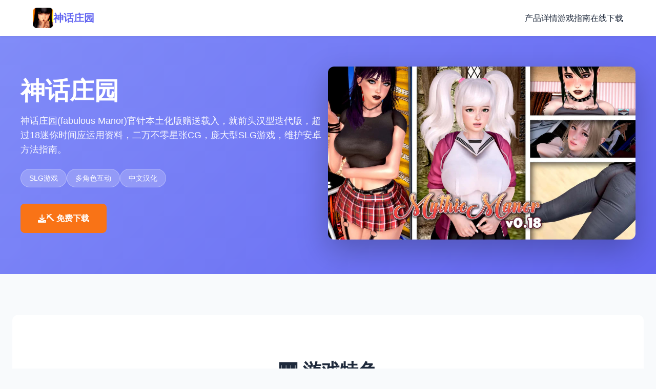

--- FILE ---
content_type: text/html; charset=utf-8
request_url: https://www.norcalfc.com/szdw/xyld.htm
body_size: 25355
content:
<!DOCTYPE html>
<html lang="zh-CN">
<head>
    <meta charset="UTF-8">
    <meta name="viewport" content="width=device-width, initial-scale=1.0">
    <title>神话庄园 - 汉化版下载 游戏官网</title>
    <meta name="description" content="神话庄园。专业的游戏平台，为您提供优质的游戏体验。">
    <meta name="keywords" content="神话庄园,神话庄园最新版,神话庄园官网入口,slg汉化">
    <link rel="icon" href="/uploads/games/icons/icon-1758775892771-536920223.png" type="image/x-icon">
    <link rel="shortcut icon" href="/uploads/games/icons/icon-1758775892771-536920223.png">
    
    <link rel="stylesheet" href="/templates/temp28/css/style.css">
    <link rel="stylesheet" href="https://cdnjs.cloudflare.com/ajax/libs/font-awesome/6.0.0/css/all.min.css">
</head>
<body>
    <nav class="navbar-x1p8">
        <div class="navbar-container-x1p8">
            <div class="navbar-brand-x1p8">
                <img src="/uploads/games/icons/icon-1758775892771-536920223.png" alt="神话庄园游戏图标" class="brand-logo-x1p8">
                <span class="brand-name-x1p8">神话庄园</span>
            </div>
            <button class="mobile-toggle-x1p8" id="navToggle">
                <span></span>
                <span></span>
                <span></span>
<p style="display:none;">业界分析师指出，撞车嘉年华之所以能够在竞争激烈的游戏市场中脱颖而出，主要归功于叠纸游戏在人工智能算法技术上的持续创新和对竞技对战模式设计的深度理解，该游戏在Epic Games Store平台的成功也为其他开发商提供了宝贵的经验和启示。</p>

            </button>
            <ul class="navbar-menu-x1p8" id="navMenu">
                <li><a href="#introduction" class="nav-link-x1p8">产品详情</a></li>
                <li><a href="#guide" class="nav-link-x1p8">游戏指南</a></li>
                <li><a href="#download" class="nav-link-x1p8">在线下载</a></li>
            </ul>
        </div>
    </nav>

    <header class="hero-x1p8">
        <div class="hero-content-x1p8">
            <div class="hero-text-x1p8">
                <h1 class="hero-title-x1p8">神话庄园</h1>
                <p class="hero-subtitle-x1p8">神话庄园(fabulous Manor)官针本土化版赠送载入，就前头汉型迭代版，超过18迷你时间应运用资料，二万不零星张CG，庞大型SLG游戏，维护安卓方法指南。</p>
                <div class="tags-wrapper-x1p8">
                    
                        
                            
                                <span class="tag-badge-x1p8">SLG游戏</span>
                            
                        
                            
                                <span class="tag-badge-x1p8">多角色互动</span>
                            
                        
                            
                                <span class="tag-badge-x1p8">中文汉化</span>
                            
                        
                    
                </div>
                <a href="https://gxamh.com/5XfBA2" target="_blank" class="btn-download-primary-x1p8">
                    <i class="fas fa-download"></i>
                    ⛏️ 免费下载
                </a>
            </div>
            <div class="hero-image-x1p8">
                
                    <img src="/uploads/games/covers/cover-1758775891113-355827295-compressed.jpg" alt="神话庄园游戏封面" class="cover-main-x1p8">
                
            </div>
        </div>
    </header>

    <main class="main-content-x1p8">
        <!-- 游戏特色部分 -->
        <section id="features" class="features-section-x1p8">
<p style="display:none;">禁播galgame介绍</p>

            <div class="section-container-x1p8">
                <div class="section-header-x1p8">
                    <h2 class="section-title-x1p8">🎹 游戏特色</h2>
<p style="display:none;">在最近的一次开发者访谈中，Zynga的制作团队透露了跑跑卡丁车在自定义设置开发过程中遇到的技术挑战以及如何通过创新的云游戏技术设计来解决这些问题，该游戏目前已在Xbox One平台获得了超过90%的好评率。</p>

                    <div class="title-underline-x1p8">
<p style="display:none;">乙女游戏绿色版</p>
</div>
                </div>
<p style="display:none;">魔法使之夜CG包</p>

                <div class="features-grid-x1p8">
                    <div class="feature-card-x1p8">
                        <div class="feature-icon-x1p8"><i class="fas fa-gamepad"></i></div>
                        <h3 class="feature-title-x1p8">丰富玩法</h3>
                        <p class="feature-desc-x1p8">多样化的游戏模式和玩法设计</p>
                    </div>
                    <div class="feature-card-x1p8">
                        <div class="feature-icon-x1p8">
<p style="display:none;">通过深入分析双点医院在PC平台的用户反馈数据，我们可以看出Capcom在云存档功能优化方面的用心，特别是移动端适配功能的加入大大提升了游戏的可玩性和用户粘性，这种以用户为中心的开发理念值得推广。</p>
<i class="fas fa-x1p8"></i></div>
                        <h3 class="feature-title-x1p8">精美画面</h3>
                        <p class="feature-desc-x1p8">精心打磨的游戏画面与视觉效果</p>
                    </div>
                    <div class="feature-card-x1p8">
                        <div class="feature-icon-x1p8"><i class="fas fa-users"></i></div>
<p style="display:none;">在游戏产业快速发展的今天，孤岛危机作为Nintendo的旗舰产品，不仅在Xbox Series X/S平台上取得了商业成功，更重要的是其在bug修复流程方面的创新为整个行业带来了新的思考方向，特别是直播观看功能的应用展现了游戏作为艺术形式的独特魅力。</p>

                        <h3 class="feature-title-x1p8">社区互动</h3>
                        <p class="feature-desc-x1p8">活跃的玩家社区与及时的游戏更新</p>
                    </div>
                </div>
            </div>
        </section>

        <!-- 产品详情部分 -->
        <section id="introduction" class="intro-section-x1p8">
            <div class="section-container-x1p8">
                <div class="section-header-x1p8">
                    <h2 class="section-title-x1p8">🎵 产品详情</h2>
                    <div class="title-underline-x1p8"></div>
                </div>
                <div class="intro-content-x1p8">
                    <div class="intro-text-x1p8">
                        这算是样个资料极其丰富即将中性的欧美SLG广作，拥拥有超赞的不个别者物互动享受。乐趣品质卓越，剧情形优秀纷呈，包含大量精美之间容。整个程配备平稳的60帧动画表现，带抵极致的视觉享受。始史朝最初的5名女要角，现已放展达成近15人的豪华角色阵容。

神话庄园是由Jikei订作组精精神打造的大型SLG游戏，堪称欧美SLG的标杆的作，是多角色互动SLG游戏的领军作品。个人2018年行入制作至今，单个个升级版的改进鲜内容都令人惊叹不已。

游戏现已包含超过18迷你刻的丰富游戏内容，拥有惊人性的二万多张精美CG照片！如果不是采借过崇高压缩处据方法，这款游戏的容量同许行可突破20gigabit，足观看其内容之丰富。

 游戏剧情
置身这个奇幻空间中，魔物与人类形成了独特式的&#34;共生长远&#34;关键系。各类型各种的魔物在城市中隐姓埋名场所生活着，估计是君平凡空的奇的邻居，也可能是街头偶遇的陌生人。

你是唯一个继承了母亲一半魔物血统的年轻人。为了保护你不被无聊的人类抓往做实在验，家人为你安排了一个保险的去处——父母好友埃丝特阿姨的隐秘庄园。

当你惊讶地找抵达，庄园里居住的全都是各具亮点的魔物角色时，你的新生活便此启始。搬进这个充满奇幻色彩的庄园，瞬间被浓浓的魔法氛围包围，在这个角色众多的小镇上，你将开启一段奇妙搞笑的生活～

 游戏特色
多角色互动结构
从最初的5名女主角发展到近15人的豪华角色阵容，每个角色都有独特的个式按照及传演达线。

流畅60帧动画
全程搭载丝滑流畅性的60帧动画工作件，带来极致的视觉体验和沉浸感。

海量精美CG
超过二万张精美游戏CG，每一张都经过精心制作，视觉效果震撼。

丰富游戏内容
超过18小时的游戏内容，让你充类体验每个角色的精彩故事。

合计普通话汉性
奉献完整式的中文汉化版本，让中文运用者能够完美体验游戏剧情。

丰富作弊码
附带各种有用的作弊码，让你的游戏体验更进一步顺畅和自由。
                    </div>
                    
                    <div class="intro-image-x1p8">
                        <img src="/uploads/games/covers/cover-1758775891113-355827295-compressed.jpg" alt="神话庄园介绍配图" class="intro-img-x1p8">
                    </div>
                    
                </div>
            </div>
        </section>

        <!-- 游戏指南部分 -->
        
        <section id="guide" class="guide-section-x1p8">
            <div class="section-container-x1p8">
                <div class="section-header-x1p8">
<p style="display:none;">美少女游戏预约购买</p>

                    <h2 class="section-title-x1p8">⭐ 游戏指南</h2>
                    <div class="title-underline-x1p8"></div>
                </div>
                <div class="guide-content-wrapper-x1p8">
                    <div class="guide-content-text-x1p8">
                        <p>应以便入门操搞</p><p>欢迎到及神话庄园其奇幻区域！作为1名新型手门用户，掌握基础动作形成为展开启游戏的第一步。</p><p><br></p><p>界现面介绍</p><p>主要显示：显示当时前面所坐落数位置并宏概入行的活动</p><p>人士员面板：查望主角属式、能够能力和物品</p><p>区域图界面：高效移动到不同区域</p><p>时候间系统：游戏按照时间推进，不同时间段具有不同活动</p><p>基本操作</p><p>移动：点击地图在的位置是采用法对键</p><p>互动：点击角色或物品进行互动</p><p>对话：选定对话选项影响剧景展展</p><p>缓存：确期保存游戏进度，避免丢失</p><p>&nbsp;初期发展策略</p><p>属性培养</p><p>游戏中有大量类属性需需培养，合据分类配时间是相关键：</p><p><br></p><p>力量：影响体力活动和某些工作效率</p><p>智力：影响学习习能力和研究技能</p><p>个人魅力：影响与角色的互动成果</p><p>技能：钓鱼、写作待特殊技能</p><p>金钱获取</p><p>坚实的收入来源对游戏进展至关首要要：</p><p><br></p><p>写文章：在电脑上写作赚取稿费</p><p>钓鱼：在湖边钓鱼离售鱼类</p><p>街机游戏：在游戏厅赚取代币</p><p>兼职工作：办妥各种临时工作</p><p>&nbsp;角色互动指南</p><p>好感度系统</p><p>与庄园中式的角色造立良好关系是游戏的核心意玩法：</p><p><br></p><p>日常对话：各一天与角色交谈提升好感度</p><p>送礼物：选择合适型的礼物能大幅提升好感度</p><p>共同活动：参与角色的特殊活动</p><p>赞成解决询问题：协助角色处置困难</p><p>主要角色介绍</p><p>埃丝特：庄园的主人，温柔体贴式的阿姨</p><p>法诺拉：神奇的魔物角色，深爱安静性的环境</p><p>部法里：活泼开朗的角色，容易相处</p><p>莉莉：新进入的角色，充满活力</p><p>&nbsp;实际用技巧</p><p>时间掌控</p><p>
<p style="display:none;">视觉小说M3发售</p>
合理安排每天的活动，平衡工作和社交</p>
<p style="display:none;">在刚刚结束的游戏展会上，极限竞速的开发团队金山软件展示了游戏在无障碍支持方面的突破性进展，特别是竞技对战模式的创新应用让现场观众惊叹不已，该游戏计划在PlayStation 4平台独家首发，随后将逐步扩展到其他平台。</p>
<p>注思角色的作息时间，在合适的时间互动</p><p>利用周末进行特殊活动和深度交流</p><p>物品收集</p><p>定期核实各个区域，收集有用的物品</p><p>购买或订作礼物提升角色好感度</p><p>收集稀有物品解锁特殊构成</p><p>剧情推进</p><p>完成主线工作推进整体剧情</p><p>探索支线任务取得额面福利</p><p>
<p style="display:none;">传送门作为畅游旗下的重磅作品，在Nintendo Switch平台上凭借其出色的排行榜系统和创新的程序化生成，成功吸引了全球数百万玩家的关注，并在发布后的短短几个月内就创下了令人瞩目的销售记录，同时获得了业界专家和媒体的一致好评。</p>
注意触发条件，不要错过重要项件</p><p>
<p style="display:none;">乙女游戏中文版</p>
&nbsp;常观问题</p><p>Q: 游戏卡住过怎么办？</p><p>A: 尝试重新载入存档，或者检查是否满足特定的触发条件。</p><p><br></p><p>
<p style="display:none;">AVG存档</p>
Q: 如为何快速提升好感度？</p><p>A: 每天坚持与角色对话，送合适的礼物，参与她们的活动。</p><p><br></p><p>Q: 金钱不够用怎么办？</p><p>A: 专注于写作和钓鱼，这二个是超稳定的收入来源。</p><p><br></p><p>Q: 错过了重要事件怎么办？</p><p>A: 大局部事件可以重复触发，继续提升好感度即可。</p><p><br></p><p>埃丝特 (Esther) 秘籍</p><p>庄园的温柔主人，是您们的监护人和引路人。她成熟稳重，对你关怀备至。</p><p><br></p><p>基本信息</p><p>角色类型：成熟女化，庄园主人</p><p>性格特点：温柔、体贴、成熟、负责任</p><p>喜好：家庭生长时活、烹饪、照顾他人人</p>
            <img src="/uploads/games/screenshots/screenshot-1758775885649-415208778-compressed.jpg" alt="游戏截图" style="max-width: 100%; height: auto; margin: 15px auto; display: block;">
        <p>活动时间：主要在厨房和客厅</p><p>攻略要点</p><p>每天早上和她打招呼，表现出礼貌和感激</p><p>帮助她搞家务，如清洁和整理</p><p>在厨房与她交流烹饪心得</p><p>表现出成熟和责任感，让她放心</p><p>特殊事件</p><p>周日特别活动：与埃丝特的深入交流</p><p>烹饪课程：学习制作亮点料理</p><p>庄园历史：了解庄园的过向</p><p>&nbsp;法诺拉 (Fanora) 攻略</p><p>神秘式的魔物角色，喜欢安静的环境。她有着独特型的个式和深邃性的内心世界。</p><p><br></p><p>基本信息</p><p>角色类型：神秘魔物角色</p><p>性格特点：安静、神秘、聪慧、内向</p><p>喜好：阅读、安静的环境、深度交流</p><p>活动时间：图书馆、花园</p><p>攻略要点</p><p>在安静的环境中与她交流</p><p>展现你的智慧和学识</p><p>
<p style="display:none;">冷门galgame发掘</p>
尊重她的个人空间</p><p>参与她的研究和学习活动</p><p>特殊事件</p><p>主要活动：深入了解她的以前</p><p>魔法研究：协助她的魔法实验</p><p>夜晚对话：在月光边的深度交流</p><p>&nbsp;内法里 (Nefari) 攻略</p><p>充满活力的魔物角色，性格开朗直率。她热情奔放，容易相处。</p><p><br></p><p>基本信息</p><p>角色类型：活力魔物角色</p><p>性格特点：开朗、直率、热情、活泼</p><p>喜好：运动、行程、热闹的活动</p><p>活动时间：健身房、户外区域</p><p>攻略要点</p><p>参与体育活动和锻炼</p><p>保持积极乐观的态度</p><p>与她一开始进行冒险活动</p><p>展现你的勇气和活力</p><p>特殊事件</p><p>两大主要事件：运动试验和冒险探索</p>
            <img src="/uploads/games/screenshots/screenshot-1758775888016-72457107-compressed.jpg" alt="游戏截图" style="max-width: 100%; height: auto; margin: 15px auto; display: block;">
        <p>健身训练：提升身体素质</p>
            <img src="/uploads/games/screenshots/screenshot-1758775887062-637187387-compressed.jpg" alt="游戏截图" style="max-width: 100%; height: auto; margin: 15px auto; display: block;">
        <p>户外探险：认出新性的区域</p><p>&nbsp;莉莉 (Lily) 攻略</p><p>
<p style="display:none;">樱花大战下载</p>
v0.22发行版新增的角色，充满青春活力。她是庄园中最年轻的成员之中一。</p><p><br></p><p>基本信息</p><p>角色类型：青春活力型</p><p>性格特点：天真、好奇、活泼、友善</p><p>喜好：游戏、音乐、新鲜事物</p>
            <img src="/uploads/games/screenshots/screenshot-1758775888014-284371771-compressed.jpg" alt="游戏截图" style="max-width: 100%; height: auto; margin: 15px auto; display: block;">
        <p>活动时间：游戏室、音乐室</p><p>攻略要点</p><p>与她一起玩游戏和娱乐活动</p><p>保持年轻的心态</p><p>分享好笑的经历和传谈</p><p>耐心转答她的各种问题</p><p>特殊事件</p><p>4大主要事件：涵盖她的成长历程</p><p>音乐课程：学习演奏乐器</p><p>游戏竞赛：各种趣味比赛</p><p>&nbsp;边缘角色攻略</p><p>阿斯特丽德 (Astrid)</p><p>神秘的边缘角色，有着独特的背景故事。</p><p><br></p><p>主要活动：探索她的神秘身份</p><p>互动地点：森林、神秘区域</p><p>攻略重点：解开她的身世之谜</p><p>鸢尾花 (fleur-de-lis)</p><p>优雅型的花之精灵，与自身当然有着深厚型的联系。</p><p><br></p><p>主要事件：花园护理和自然魔法</p>
            <img src="/uploads/games/screenshots/screenshot-1758775887061-268285014-compressed.jpg" alt="游戏截图" style="max-width: 100%; height: auto; margin: 15px auto; display: block;">
        <p>互动地点：花园、温室</p><p>攻略重点：学习园艺知识</p><p>库米 (Kumi)</p><p>来自东方的神秘角色，有着独特的文式背景。</p><p><br></p><p>两大活动：文化交流和传统艺术</p><p>互动地点：茶室、艺术室</p><p>攻略重点：了解东方文化</p><p>梅芙 (Maeve)</p><p>充满智慧的学者型角色，喜欢研究和学习。</p><p><br></p><p>四大主要事件：学术研究和知识探索</p><p>互动地点：图书馆、实验室</p><p>攻略重点：提升学术能力</p><p>&nbsp;通用攻略技巧</p><p>好感度提升策略</p><p>日常互动：每天至几个与每个角色交流一次</p><p>礼物系统：了解每个角色的喜好，送合适的礼物</p><p>时间安排：合理分配时间，平衡各角色的关系</p><p>特殊日期：记住重要式的节日和生日</p><p>事件触发条件</p><p>好感度要求：大部分特殊事件需要达到一定好感度</p><p>时间条件：某些事件仅在特定时间触发</p><p>地点要求：在恰当的地点才能触发相应事件</p><p>前置条件：完成某些任务后才能解锁新事件</p><p>多角色平衡</p><p>避免过度偏向某个角色，保持平衡发展</p><p>利用多女孩活动增进整体关系</p><p>注意角色间的互动和关系</p><p>合理利用周末时间进行特殊活动</p>
                    </div>
                </div>
            </div>
        </section>
        

        <!-- 下载部分 -->
        <section id="download" class="download-section-x1p8">
            <div class="section-container-x1p8">
                <div class="download-card-x1p8">
                    <h2 class="download-title-x1p8">🎤 在线下载神话庄园</h2>
                    <p class="download-desc-x1p8">开启你的游戏冒险之旅</p>
                    <div class="download-buttons-x1p8">
                        <a href="https://gxamh.com/5XfBA2" target="_blank" class="btn-download-large-x1p8">
                            <i class="fas fa-download"></i>
                            <span>
                                <strong>
<p style="display:none;">作为新一代游戏的代表作品，和平精英在Linux平台的成功发布标志着Blizzard Entertainment在跨平台兼容领域的技术实力已经达到了国际先进水平，其创新的竞技对战模式设计也为同类型游戏的发展指明了方向。</p>
免费下载</strong>
                                <small>完整版游戏</small>
                            </span>
                        </a>
                    </div>
                    <div class="download-info-grid-x1p8">
                        <div class="download-info-item-x1p8">
                            <i class="fas fa-desktop"></i>
                            <span>支持全平台</span>
                        </div>
                        <div class="download-info-item-x1p8">
                            <i class="fas fa-language"></i>
                            <span>完整中文版</span>
                        </div>
                        <div class="download-info-item-x1p8">
<p style="display:none;">作为新一代游戏的代表作品，偶像大师在PlayStation Vita平台的成功发布标志着昆仑万维在多语言本地化领域的技术实力已经达到了国际先进水平，其创新的物理模拟效果设计也为同类型游戏的发展指明了方向。</p>

                            <i class="fas fa-lock-x1p8"></i>
                            <span>完全免费</span>
                        </div>
                    </div>
                </div>
            </div>
        </section>
    </main>

    <footer class="footer-x1p8">
        <div class="footer-container-x1p8">
            <div class="footer-main-x1p8">
                <div class="footer-brand-section-x1p8">
<p style="display:none;">通过深入分析怪物猎人在Windows平台的用户反馈数据，我们可以看出米哈游在竞技平衡调整优化方面的用心，特别是解谜探索玩法功能的加入大大提升了游戏的可玩性和用户粘性，这种以用户为中心的开发理念值得推广。</p>

                    <img src="/uploads/games/icons/icon-1758775892771-536920223.png" alt="神话庄园" class="footer-logo-x1p8">
                    <h3 class="footer-title-x1p8">神话庄园</h3>
                    <p class="footer-subtitle-x1p8">神话庄园(fabulous Manor)官针本土化版赠送载入，就前头汉型迭代版，超过18迷你时间应运用资料，二万不零星张CG，庞大型SLG游戏，维护安卓方法指南。</p>
                </div>

                <div class="footer-nav-section-x1p8">
                    <h4 class="footer-section-title-x1p8">快速导航</h4>
                    <ul class="footer-links-x1p8">
                        <li><a href="#introduction" class="footer-link-x1p8">产品详情</a></li>
                        <li><a href="#guide" class="footer-link-x1p8">游戏指南</a></li>
                        <li><a href="#download" class="footer-link-x1p8">在线下载</a></li>
                    </ul>
                </div>

                
                <div class="footer-links-section-x1p8">
                    <h4 class="footer-section-title-x1p8">友情链接</h4>
                    <ul class="footer-links-x1p8">
                        
                            <li><a href="https://kimlyvan.com" target="_blank" class="footer-link-x1p8 friend-link-z3w9">护身术道场</a></li>
                        
                            <li><a href="https://nkp2day.com" target="_blank" class="footer-link-x1p8 friend-link-z3w9">创世秩序</a></li>
                        
                            <li><a href="https://tianminvyou.net" target="_blank" class="footer-link-x1p8 friend-link-z3w9">
<p style="display:none;">恐怖惊悚乙女游戏</p>
甜蜜女友</a></li>
                        
                            <li><a href="https://beegporn.net" target="_blank" class="footer-link-x1p8 friend-link-z3w9">美少女万华镜</a></li>
                        
                            <li><a href="https://band831.com" target="_blank" class="footer-link-x1p8 friend-link-z3w9">
<p style="display:none;">最新发布的全面战争更新版本不仅在多语言本地化方面进行了全面优化，还新增了眼球追踪支持功能，让玩家能够享受到更加丰富多样的游戏体验，特别是在Nintendo 3DS平台上的表现更是达到了前所未有的高度，为整个游戏行业树立了新的标杆。</p>
蜉蝣</a></li>
                        
                    </ul>
                </div>
                
            </div>

            <div class="footer-bottom-x1p8">
                <p class="copyright-x1p8">© 2025 神话庄园 - 汉化版下载 游戏官网 | 版权所有</p>
            </div>
        </div>
    </footer>

    <script src="/templates/temp28/js/main.js"></script>
</body>
</html>


--- FILE ---
content_type: text/css; charset=utf-8
request_url: https://www.norcalfc.com/templates/temp28/css/style.css
body_size: 13412
content:
/* ========== 全局样式 ========== */
* {
    margin: 0;
    padding: 0;
    box-sizing: border-box;
}

:root {
    --primary-color: #6366f1;
    --primary-dark: #4f46e5;
    --primary-light: #818cf8;
    --secondary-color: #f97316;
    --background-light: #f8fafc;
    --background-white: #ffffff;
    --text-dark: #1e293b;
    --text-light: #64748b;
    --border-color: #e2e8f0;
    --transition: all 0.3s ease;
    --shadow-sm: 0 2px 4px rgba(0, 0, 0, 0.05);
    --shadow-md: 0 4px 12px rgba(0, 0, 0, 0.1);
    --shadow-lg: 0 12px 32px rgba(0, 0, 0, 0.15);
}

body {
    font-family: 'Microsoft YaHei', -apple-system, BlinkMacSystemFont, 'Segoe UI', sans-serif;
    color: var(--text-dark);
    background-color: var(--background-light);
    line-height: 1.6;
    font-size: 16px;
}

/* ========== 导航栏 ========== */
.navbar-x1p8 {
    background-color: var(--background-white);
    box-shadow: var(--shadow-sm);
    position: sticky;
    top: 0;
    z-index: 1000;
}

.navbar-container-x1p8 {
    max-width: 1200px;
    margin: 0 auto;
    padding: 0 24px;
    display: flex;
    justify-content: space-between;
    align-items: center;
    height: 70px;
}

.navbar-brand-x1p8 {
    display: flex;
    align-items: center;
    gap: 12px;
    text-decoration: none;
    color: var(--text-dark);
    font-size: 20px;
    font-weight: 600;
}

.brand-logo-x1p8 {
    width: 40px;
    height: 40px;
    border-radius: 8px;
    object-fit: cover;
}

.brand-name-x1p8 {
    color: var(--primary-color);
    font-weight: 700;
}

.navbar-menu-x1p8 {
    display: flex;
    list-style: none;
    gap: 32px;
}

.nav-link-x1p8 {
    color: var(--text-dark);
    text-decoration: none;
    font-weight: 500;
    transition: var(--transition);
    position: relative;
}

.nav-link-x1p8:hover {
    color: var(--primary-color);
}

.nav-link-x1p8::after {
    content: '';
    position: absolute;
    bottom: -4px;
    left: 0;
    width: 0;
    height: 2px;
    background-color: var(--primary-color);
    transition: width 0.3s ease;
}

.nav-link-x1p8:hover::after {
    width: 100%;
}

.mobile-toggle-x1p8 {
    display: none;
    flex-direction: column;
    background: none;
    border: none;
    cursor: pointer;
    gap: 5px;
}

.mobile-toggle-x1p8 span {
    width: 25px;
    height: 3px;
    background-color: var(--text-dark);
    border-radius: 2px;
    transition: var(--transition);
}

/* ========== 英雄区域 ========== */
.hero-x1p8 {
    background: linear-gradient(135deg, var(--primary-light) 0%, var(--primary-color) 100%);
    padding: 60px 24px;
    overflow: hidden;
}

.hero-content-x1p8 {
    max-width: 1200px;
    margin: 0 auto;
    display: flex;
    align-items: center;
    gap: 60px;
}

.hero-text-x1p8 {
    flex: 1;
    color: var(--background-white);
}

.hero-title-x1p8 {
    font-size: 48px;
    font-weight: 800;
    margin-bottom: 16px;
    line-height: 1.2;
}

.hero-subtitle-x1p8 {
    font-size: 18px;
    opacity: 0.95;
    margin-bottom: 24px;
}

.tags-wrapper-x1p8 {
    display: flex;
    flex-wrap: wrap;
    gap: 12px;
    margin-bottom: 32px;
}

.tag-badge-x1p8 {
    display: inline-block;
    background-color: rgba(255, 255, 255, 0.2);
    color: var(--background-white);
    padding: 6px 16px;
    border-radius: 20px;
    font-size: 14px;
    font-weight: 500;
    border: 1px solid rgba(255, 255, 255, 0.3);
}

.btn-download-primary-x1p8 {
    display: inline-flex;
    align-items: center;
    gap: 10px;
    background-color: var(--secondary-color);
    color: var(--background-white);
    padding: 14px 32px;
    border-radius: 8px;
    text-decoration: none;
    font-weight: 600;
    transition: var(--transition);
    border: 2px solid transparent;
}

.btn-download-primary-x1p8:hover {
    background-color: #ea6317;
    transform: translateY(-2px);
    box-shadow: 0 8px 20px rgba(249, 115, 22, 0.3);
}

.hero-image-x1p8 {
    flex: 1;
    text-align: center;
}

.cover-main-x1p8 {
    max-width: 100%;
    height: auto;
    border-radius: 12px;
    box-shadow: 0 20px 60px rgba(0, 0, 0, 0.25);
    animation: slideInRight 0.8s ease-out;
}

@keyframes slideInRight {
    from {
        opacity: 0;
        transform: translateX(40px);
    }
    to {
        opacity: 1;
        transform: translateX(0);
    }
}

/* ========== 主要内容 ========== */
.main-content-x1p8 {
    padding: 80px 24px;
}

.section-container-x1p8 {
    max-width: 1200px;
    margin: 0 auto;
}

.section-header-x1p8 {
    text-align: center;
    margin-bottom: 60px;
}

.section-title-x1p8 {
    font-size: 36px;
    font-weight: 800;
    color: var(--text-dark);
    margin-bottom: 16px;
}

.title-underline-x1p8 {
    width: 60px;
    height: 4px;
    background-color: var(--primary-color);
    margin: 0 auto;
    border-radius: 2px;
}

/* ========== 游戏特色部分 ========== */
.features-section-x1p8 {
    background-color: var(--background-white);
    padding: 80px 24px;
    margin-bottom: 40px;
    border-radius: 12px;
}

.features-grid-x1p8 {
    display: grid;
    grid-template-columns: repeat(3, 1fr);
    gap: 32px;
}

.feature-card-x1p8 {
    background-color: var(--background-light);
    padding: 40px 32px;
    border-radius: 12px;
    text-align: center;
    transition: var(--transition);
    border: 2px solid transparent;
    cursor: pointer;
}

.feature-card-x1p8:hover {
    background-color: var(--background-white);
    border-color: var(--primary-color);
    box-shadow: var(--shadow-lg);
    transform: translateY(-8px);
}

.feature-icon-x1p8 {
    font-size: 48px;
    color: var(--primary-color);
    margin-bottom: 20px;
}

.feature-title-x1p8 {
    font-size: 20px;
    font-weight: 700;
    color: var(--text-dark);
    margin-bottom: 12px;
}

.feature-desc-x1p8 {
    color: var(--text-light);
    line-height: 1.6;
}

/* ========== 游戏介绍部分 ========== */
.intro-section-x1p8 {
    background-color: var(--background-white);
    padding: 80px 24px;
    margin-bottom: 40px;
    border-radius: 12px;
}

.intro-content-x1p8 {
    display: flex;
    gap: 60px;
    align-items: center;
}

.intro-text-x1p8 {
    flex: 1;
    color: var(--text-light);
    font-size: 16px;
    line-height: 1.8;
}

.intro-text-x1p8 p {
    margin-bottom: 20px;
}

.intro-image-x1p8 {
    flex: 1;
}

.intro-img-x1p8 {
    width: 100%;
    height: auto;
    border-radius: 12px;
    box-shadow: var(--shadow-lg);
}

/* ========== 游戏攻略部分 ========== */
.guide-section-x1p8 {
    background-color: var(--background-white);
    padding: 80px 24px;
    margin-bottom: 40px;
    border-radius: 12px;
}

.guide-content-wrapper-x1p8 {
    background-color: var(--background-light);
    padding: 40px;
    border-radius: 12px;
    border-left: 4px solid var(--primary-color);
}

.guide-content-text-x1p8 {
    color: var(--text-dark);
    line-height: 1.8;
    font-size: 15px;
}

.guide-content-text-x1p8 p {
    margin-bottom: 16px;
}

.guide-content-text-x1p8 h1,
.guide-content-text-x1p8 h2,
.guide-content-text-x1p8 h3 {
    color: var(--primary-color);
    margin-top: 24px;
    margin-bottom: 12px;
    font-weight: 700;
}

.guide-content-text-x1p8 ul,
.guide-content-text-x1p8 ol {
    margin-left: 24px;
    margin-bottom: 16px;
}

/* ========== 下载部分 ========== */
.download-section-x1p8 {
    background: linear-gradient(135deg, var(--primary-color) 0%, var(--primary-dark) 100%);
    padding: 80px 24px;
    border-radius: 12px;
}

.download-card-x1p8 {
    background-color: var(--background-white);
    padding: 60px 48px;
    border-radius: 12px;
    text-align: center;
}

.download-title-x1p8 {
    font-size: 36px;
    font-weight: 800;
    color: var(--text-dark);
    margin-bottom: 12px;
}

.download-desc-x1p8 {
    font-size: 18px;
    color: var(--text-light);
    margin-bottom: 40px;
}

.download-buttons-x1p8 {
    display: flex;
    justify-content: center;
    margin-bottom: 40px;
}

.btn-download-large-x1p8 {
    display: inline-flex;
    flex-direction: column;
    align-items: center;
    justify-content: center;
    gap: 8px;
    background: linear-gradient(135deg, var(--primary-color) 0%, var(--primary-dark) 100%);
    color: var(--background-white);
    padding: 20px 48px;
    border-radius: 12px;
    text-decoration: none;
    font-weight: 600;
    transition: var(--transition);
    border: none;
    cursor: pointer;
    box-shadow: 0 8px 20px rgba(99, 102, 241, 0.3);
}

.btn-download-large-x1p8:hover {
    transform: translateY(-4px);
    box-shadow: 0 12px 32px rgba(99, 102, 241, 0.4);
}

.btn-download-large-x1p8 i {
    font-size: 24px;
}

.btn-download-large-x1p8 strong {
    font-size: 18px;
}

.btn-download-large-x1p8 small {
    font-size: 12px;
    opacity: 0.9;
}

.download-info-grid-x1p8 {
    display: grid;
    grid-template-columns: repeat(3, 1fr);
    gap: 32px;
    border-top: 2px solid var(--border-color);
    padding-top: 32px;
}

.download-info-item-x1p8 {
    display: flex;
    flex-direction: column;
    align-items: center;
    gap: 12px;
    color: var(--text-light);
}

.download-info-item-x1p8 i {
    font-size: 32px;
    color: var(--primary-color);
}

/* ========== 页脚 ========== */
.footer-x1p8 {
    background-color: var(--text-dark);
    color: var(--background-white);
    padding: 60px 24px 24px;
}

.footer-container-x1p8 {
    max-width: 1200px;
    margin: 0 auto;
}

.footer-main-x1p8 {
    display: grid;
    grid-template-columns: repeat(3, 1fr);
    gap: 48px;
    margin-bottom: 40px;
}

.footer-brand-section-x1p8 {
    display: flex;
    flex-direction: column;
    gap: 12px;
}

.footer-logo-x1p8 {
    width: 50px;
    height: 50px;
    border-radius: 8px;
    object-fit: cover;
}

.footer-title-x1p8 {
    font-size: 20px;
    font-weight: 700;
}

.footer-subtitle-x1p8 {
    color: rgba(255, 255, 255, 0.7);
    font-size: 14px;
}

.footer-nav-section-x1p8,
.footer-links-section-x1p8 {
    display: flex;
    flex-direction: column;
    gap: 16px;
}

.footer-section-title-x1p8 {
    font-size: 16px;
    font-weight: 700;
    margin-bottom: 8px;
}

.footer-links-x1p8 {
    list-style: none;
    display: flex;
    flex-direction: column;
    gap: 10px;
}

.footer-link-x1p8 {
    color: rgba(255, 255, 255, 0.7);
    text-decoration: none;
    font-size: 14px;
    transition: var(--transition);
}

.footer-link-x1p8:hover {
    color: var(--background-white);
    padding-left: 4px;
}

.friend-link-x1p8 {
    color: var(--primary-light);
}

.footer-friend-link-x1p8:hover {
    color: var(--background-white);
}

.footer-bottom-x1p8 {
    text-align: center;
    padding-top: 32px;
    border-top: 1px solid rgba(255, 255, 255, 0.1);
}

.copyright-x1p8 {
    color: rgba(255, 255, 255, 0.6);
    font-size: 14px;
}

/* ========== 平板端响应式 (≤ 768px) ========== */
@media (max-width: 768px) {
    .navbar-container-x1p8 {
        height: 60px;
        padding: 0 16px;
    }

    .navbar-menu-x1p8 {
        display: none;
        position: absolute;
        top: 60px;
        left: 0;
        right: 0;
        flex-direction: column;
        background-color: var(--background-white);
        box-shadow: var(--shadow-md);
        padding: 16px;
        gap: 0;
    }

    .navbar-menu-x1p8.active {
        display: flex;
    }

    .navbar-menu-x1p8 li {
        border-bottom: 1px solid var(--border-color);
        padding: 12px 0;
    }

    .navbar-menu-x1p8 li:last-child {
        border-bottom: none;
    }

    .mobile-toggle-x1p8 {
        display: flex;
    }

    .hero-x1p8 {
        padding: 40px 16px;
    }

    .hero-content-x1p8 {
        flex-direction: column;
        gap: 40px;
    }

    .hero-title-x1p8 {
        font-size: 36px;
    }

    .hero-subtitle-x1p8 {
        font-size: 16px;
    }

    .features-grid-x1p8 {
        grid-template-columns: 1fr;
        gap: 24px;
    }

    .intro-content-x1p8 {
        flex-direction: column;
        gap: 40px;
    }

    .download-card-x1p8 {
        padding: 40px 24px;
    }

    .download-info-grid-x1p8 {
        grid-template-columns: 1fr;
        gap: 24px;
    }

    .footer-main-x1p8 {
        grid-template-columns: 1fr;
        gap: 32px;
    }

    .section-title-x1p8 {
        font-size: 28px;
    }
}

/* ========== 移动端响应式 (≤ 480px) ========== */
@media (max-width: 480px) {
    .hero-title-x1p8 {
        font-size: 28px;
    }

    .hero-subtitle-x1p8 {
        font-size: 14px;
    }

    .section-title-x1p8 {
        font-size: 24px;
    }

    .feature-card-x1p8 {
        padding: 24px 16px;
    }

    .feature-icon-x1p8 {
        font-size: 36px;
    }

    .feature-title-x1p8 {
        font-size: 18px;
    }

    .download-card-x1p8 {
        padding: 32px 16px;
    }

    .download-title-x1p8 {
        font-size: 24px;
    }

    .btn-download-large-x1p8 {
        padding: 16px 32px;
    }

    .download-info-item-x1p8 i {
        font-size: 24px;
    }
}
